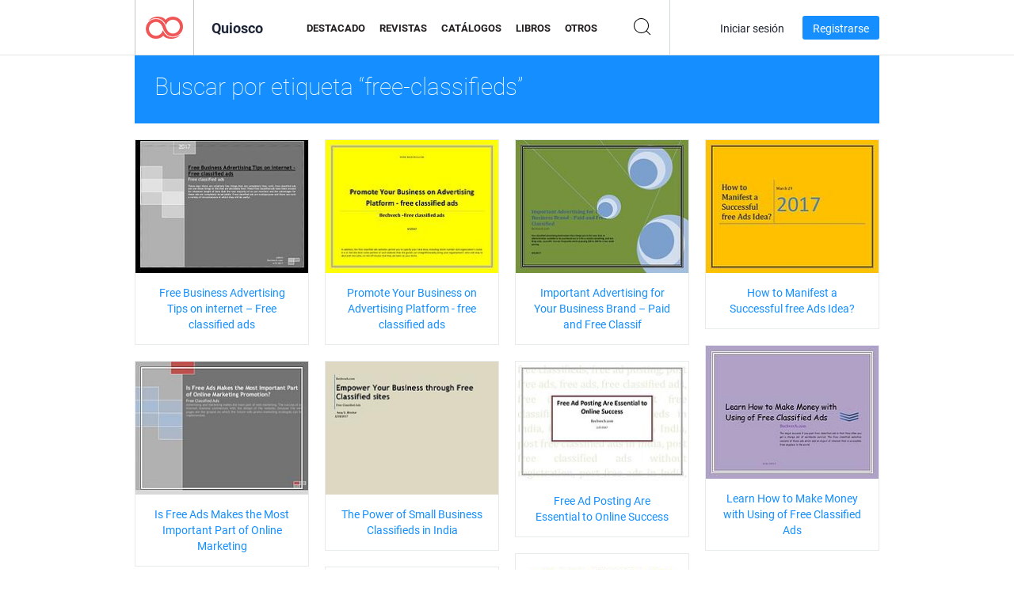

--- FILE ---
content_type: text/html; charset=UTF-8
request_url: https://newsstand.joomag.com/es/tag/free-classifieds
body_size: 6234
content:
<!DOCTYPE html>
<html
        lang="es"
        class="  jm-desktop"
        data-fb-app-id="185909391439821"
>
<head>
    <meta charset="utf-8">
    <meta http-equiv="X-UA-Compatible" content="IE=edge,chrome=1"/>
    <meta http-equiv="Content-Type" content="text/html; charset=utf-8"/>
    <meta name="csrf-token" content="jzP8m225lA0cR3z-Ov5Gnx0RG_UDP50C9GISRilBMaHcPbiSjcEdyDoRYJQtR3OrGxTQvJF_jEPonLz5V2XTtg">
    
    <title>Quiosco Joomag: Etiquetado con free-classifieds</title>

        <meta name="description" content="Publicación Ditigal etiquetada con free-classifieds en el Quiosco Joomag.
"/>
    <meta name="keywords" content="Joomag, Quiosco digital, Revista digital interactiva, revistas online, revista digital, revistas digitales, revista online,
revista interactiva, anuncio online, plataforma para la publicación de revistas digitales interactivas, venta de revistas,
venta online de revistas, revista gratis, revistas para smartphones, mejor revista, suscripción a revista, revista android, revista PDF online, revista digital online, revista ipad
"/>
    <meta property="fb:app_id" content="185909391439821"/>
    <meta property="og:description" content="Publicación Ditigal etiquetada con free-classifieds en el Quiosco Joomag.
"/>
    
    <meta property="og:title" content="Quiosco Joomag: Etiquetado con free-classifieds"/>
            <link rel="canonical" href="https://newsstand.joomag.com/es/tag/free-classifieds" />
    
    <script type="text/javascript" src="https://static.joomag.com/static/js/joomag.js?_=6.13.7"></script>

            <script type="text/javascript" data-cookieconsent="ignore">
            var dataLayer = [
                {
                    'name': '',
                    'email': '',
                    'user_id': '',
                    'account_id': '',
                    'account_plan': '',
                    'is_reader': false,
                    'is_owner': false,
                    'reg_date_timestamp': 0,
                    'hsc_token': '',
                    'office_code': ''
                }
            ];

            
                    </script>

        <!-- Google Tag Manager -->
        <script data-cookieconsent="ignore">(function(w,d,s,l,i){w[l]=w[l]||[];w[l].push({'gtm.start':
                    new Date().getTime(),event:'gtm.js'});var f=d.getElementsByTagName(s)[0],
                j=d.createElement(s),dl=l!='dataLayer'?'&l='+l:'';j.async=true;j.src=
                'https://www.googletagmanager.com/gtm.js?id='+i+dl;f.parentNode.insertBefore(j,f);
            })(window,document,'script','dataLayer','GTM-WVG733');</script>
        <!-- End Google Tag Manager -->
    
    <script type="text/javascript">
        (function(){
            var ie=function(){for(var a=3,b=document.createElement("div"),c=b.getElementsByTagName("i");b.innerHTML="\x3c!--[if gt IE "+ ++a+"]><i></i><![endif]--\x3e",c[0];);return 4<a?a:void 0}();

                if (ie < 9) {
                window.location.href = 'https://www.joomag.com/es/not-supported-browser';
            }
            })();
    </script>

            <link rel="apple-touch-icon" sizes="180x180" href=https://app.joomag.com/assets/ico/app/apple-touch-icon.png>
    
            <link rel="mask-icon" href="https://app.joomag.com//assets/ico/safari-pinned-tab.svg" color="#158fff">
    
            <link rel="icon" type="image/png" sizes="32x32" href=https://app.joomag.com/assets/ico/favicon-32x32.png>
        <link rel="icon" type="image/png" sizes="16x16" href=https://app.joomag.com/assets/ico/favicon-16x16.png>
    
    <!-- Error?-->
            <link type="text/css" rel="stylesheet" href="https://static.joomag.com/static/css/joomag.css?_=6.13.7" />
    
    <script type="text/javascript" src="//use.typekit.net/olb8zpk.js"></script>
    <script type="text/javascript">try{Typekit.load();}catch(e){}</script>
    <link type="text/css" rel="stylesheet" href=https://app.joomag.com/assets/fonts/fonts.css />

    <link type="text/css" rel="stylesheet" href="https://static.joomag.com/static/css/pages/newsstand.css?_=6.13.7" />
    <!-- HTML5 shim and Respond.js IE8 support of HTML5 elements and media queries -->
    <!--[if lt IE 9]>
    <script src="/assets/js/ie/html5shiv.js"></script>
    <script src="/assets/js/ie/respond.min.js"></script>
    <![endif]-->

    <script type="text/javascript" src="https://static.joomag.com/static/js/pages/newsstand.js?_=6.13.7"></script>    <script type="text/javascript" src="https://app.joomag.com//static/locale/es.js?_=6.13.7"></script>

    
        <script>
        (function(i,s,o,g,r,a,m){i['GoogleAnalyticsObject']=r;i[r]=i[r]||function(){
            (i[r].q=i[r].q||[]).push(arguments)},i[r].l=1*new Date();a=s.createElement(o),
                m=s.getElementsByTagName(o)[0];a.async=1;a.src=g;m.parentNode.insertBefore(a,m)
        })(window,document,'script','//www.google-analytics.com/analytics.js','ga');

        ga('create', "UA-7054419-13", "newsstand.joomag.com");

        
                ga('send', 'pageview');
    </script>
    

    

            <script>
                window.intercomSettings = {"app_id":"ue3kdzui"};
            </script>

            <script id="Cookiebot" src="https://consent.cookiebot.com/uc.js" data-cbid="bb88d228-984f-4d2c-b2ec-9d951dcda17c"
                data-blockingmode="auto" type="text/javascript"
                data-culture="es"
                data-georegions="{'region':'AT, BE, BG, CY, CZ, DE, DK, EE, ES, FI, FR, GR, HR, HU, IE, IT, LT, LU, LV, MT, NL, PL, PT, RO, SE, SI, SK, GB','cbid':'4a9f286a-b352-4636-9d11-6f206899f7f9'},{'region':'US-06','cbid':'ee318ebf-3d44-4733-ba6f-e41dc7db7ef4'}"></script>
    
            <base href="https://app.joomag.com/">
    </head>
<body data-environment="production" class="">
<!-- Google Tag Manager (noscript) -->
<noscript><iframe src="https://www.googletagmanager.com/ns.html?id=GTM-WVG733"
                  height="0" width="0" style="display:none;visibility:hidden"></iframe></noscript>
<!-- End Google Tag Manager (noscript) -->

    
<header class="j-header j-header-newsstand">
    <div class="container j-newsstand-header-container">
        <div class="j-header-nav navbar navbar-default" data-opened-page="newsstand">
            <div class="j-logo-container navbar-header">
                <a href="https://newsstand.joomag.com/es/featured" title="Casa Joomag" rel="home">
                    <img class="j-logo" src="https://app.joomag.com/p.gif" alt="Casa Joomag" />
                </a>
            </div>
            <div class="j-header-page-title">
                Quiosco            </div>
            <nav class="j-main-navbar">
                <div class="j-head-navigation-wrapper">
                    <ul class="nav navbar-nav" role="navigation">
                        <li>
                            <a href="https://newsstand.joomag.com/es/featured" data-page="featured">
                                Destacado                            </a>
                        </li>
                        <li>
                            <a href="https://newsstand.joomag.com/es/magazines" data-page="magazines">
                                Revistas                            </a>
                        </li>
                        <li>
                            <a href="https://newsstand.joomag.com/es/catalogues" data-page="catalogues">
                                Catálogos                            </a>
                        </li>
                        <li>
                            <a href="https://newsstand.joomag.com/es/e-books" data-page="e-books">
                                Libros                            </a>
                        </li>
                        <li>
                            <a href="https://newsstand.joomag.com/es/others" data-page="others">
                                Otros                            </a>
                        </li>
                    </ul>
                    <div class="j-main-search-panel-container">
                        <div class="j-main-search-panel ">
                            <form method="get" action="https://newsstand.joomag.com/es">
                                <input class="j-search-input" name="q" value="" placeholder="Introduzca título..."/>
                                <input type="hidden" name="_csrf_token" value="jzP8m225lA0cR3z-Ov5Gnx0RG_UDP50C9GISRilBMaHcPbiSjcEdyDoRYJQtR3OrGxTQvJF_jEPonLz5V2XTtg">
                            </form>
                            <a href="#" class="j-search-btn">
                                <span class="j-search-btn-icon"></span>
                            </a>
                        </div>
                    </div>
                </div>
            </nav>
            <nav class="navbar-right j-login-toolbar-container">
                                        <ul class="j-unlogged-menu">
                        <li>
                            <a href="https://app.joomag.com/es/login?reader" class="btn btn-sm j-login-btn">Iniciar sesión</a>
                        </li>
                        <li>
                            <a href="https://app.joomag.com/es/signup/newsstand" class="btn btn-sm j-signup-btn">Registrarse</a>
                        </li>
                    </ul>
                            </nav>
        </div>
    </div>
    <script type="text/javascript">
        (function(e){
            // Setup Main navigation
            var activePage = '';

            if (activePage !== '') {
                $('.j-header-newsstand .j-main-navbar a[data-page="' + activePage + '"]').addClass('active');
            }

            // Setup newsstand search box
            {
                var $newsstandNav = $('.j-header.j-header-newsstand'),
                    $searchPanel = $newsstandNav.find('.j-main-search-panel'),
                    $searchBtn = $searchPanel.find('.j-search-btn'),
                    $searchInput = $searchPanel.find('.j-search-input');

                if( $searchPanel.is('.active') ) {
                    $searchPanel.addClass('active');
                }

                $searchBtn.click(function(e){
                    e.preventDefault();

                    if( $searchPanel.is('.active') ) {
                        $searchPanel.removeClass('active');
                        $searchInput.val('');
                    } else {
                        $searchPanel.addClass('active');
                        $searchInput.focus();
                    }
                });
            }
        })();
    </script>
</header>
    <div class="j-content">
        <script type="text/javascript" src="https://app.joomag.com//static/locale/pages/newsstand/es.js?_=6.13.7"></script>
<div class="j-newsstand-page container">
<script type="text/template" id="jMagItemTPL">
    <div class="j-magazine <%- cssClass %> <%- blurryCssClass %>" <%- customAttributeStr %> itemscope itemtype="http://schema.org/Article">
        <a class="mag-image-wrap" href="<%- infoPage %>" title="<%- title %>">
            <img class="j-cover" src="<%- cover %>" alt="<%- title %>" itemprop="image"/>
            <%- blurOverlayHtml %>
            <span class="j-hover-overlay">Leer Ahora</span>
        </a>
        <div class="j-title-box">
            <h3 class="j-title" itemprop="name"><a href="<%- infoPage %>"><%- title %></a></h3>
        </div>
        <div class="j-details-box">
            <i class="j-arrow"></i>
            <a class="j-title" href="<%- infoPage %>" itemprop="url"><%- title %></a>
            <p>
                Categoría: <a href="<%- categoryPage %>"><%- category %></a>
            </p>
        </div>
    </div>
</script>


<div class="j-search-details-block">
    <h2>Buscar por etiqueta “free-classifieds”</h2>
</div>
<div class="j-magazines-column-view">
        <div class="j-magazine j-mag-invisible " data-details='{&quot;uid&quot;:&quot;0961246001491394883&quot;,&quot;title&quot;:&quot;Free Business Advertising Tips on internet \u2013 Free classified ads&quot;,&quot;cover&quot;:&quot;https:\/\/s10cdn.joomag.com\/res_mag\/0\/507\/507394\/1079488\/thumbs\/26768498s.jpg?1558099183&quot;,&quot;volume&quot;:&quot;Free Business Advertising Tips on internet \u2013 Free&quot;,&quot;category&quot;:&quot;Negocios&quot;,&quot;url&quot;:&quot;https:\/\/viewer.joomag.com\/free-business-advertising-tips-on-internet-free-classified-ads-free-business-advertising-tips-on-internet-free\/0961246001491394883&quot;,&quot;infoPage&quot;:&quot;https:\/\/newsstand.joomag.com\/es\/free-business-advertising-tips-on-internet-free-classified-ads-free-business-advertising-tips-on-internet-free\/0961246001491394883&quot;,&quot;categoryPage&quot;:&quot;https:\/\/newsstand.joomag.com\/es\/others\/news\/business&quot;,&quot;magInfo&quot;:&quot;https:\/\/newsstand.joomag.com\/es\/free-business-advertising-tips-on-internet-free-classified-ads-free-business-advertising-tips-on-internet-free\/0961246001491394883&quot;,&quot;width&quot;:792,&quot;height&quot;:612,&quot;showAdultOverlay&quot;:0,&quot;cssClass&quot;:&quot;j-mag-invisible&quot;}' itemscope itemtype="http://schema.org/Article">
        <a class="mag-image-wrap" href="https://newsstand.joomag.com/es/free-business-advertising-tips-on-internet-free-classified-ads-free-business-advertising-tips-on-internet-free/0961246001491394883" title="Free Business Advertising Tips on internet &ndash; Free classified ads">
            <img class="j-cover" src="https://s10cdn.joomag.com/res_mag/0/507/507394/1079488/thumbs/26768498s.jpg?1558099183" alt="Free Business Advertising Tips on internet &ndash; Free classified ads" itemprop="image"/>
            
            <span class="j-hover-overlay">Leer Ahora</span>
        </a>
        <div class="j-title-box">
            <h3 class="j-title" itemprop="name"><a href="https://newsstand.joomag.com/es/free-business-advertising-tips-on-internet-free-classified-ads-free-business-advertising-tips-on-internet-free/0961246001491394883">Free Business Advertising Tips on internet &ndash; Free classified ads</a></h3>
        </div>
        <div class="j-details-box">
            <i class="j-arrow"></i>
            <a class="j-title" href="https://newsstand.joomag.com/es/free-business-advertising-tips-on-internet-free-classified-ads-free-business-advertising-tips-on-internet-free/0961246001491394883" itemprop="url">Free Business Advertising Tips on internet &ndash; Free classified ads</a>
            <p>
                Categoría: <a href="https://newsstand.joomag.com/es/others/news/business">Negocios</a>
            </p>
        </div>
    </div>
    <div class="j-magazine j-mag-invisible " data-details='{&quot;uid&quot;:&quot;0024679001491393002&quot;,&quot;title&quot;:&quot;Promote Your Business on Advertising Platform - free classified ads&quot;,&quot;cover&quot;:&quot;https:\/\/s10cdn.joomag.com\/res_mag\/0\/507\/507394\/1079415\/thumbs\/26767470s.jpg?1558099183&quot;,&quot;volume&quot;:&quot;Promote Your Business on Advertising Platform - fr&quot;,&quot;category&quot;:&quot;Negocios&quot;,&quot;url&quot;:&quot;https:\/\/viewer.joomag.com\/promote-your-business-on-advertising-platform-free-classified-ads-promote-your-business-on-advertising-platform-fr\/0024679001491393002&quot;,&quot;infoPage&quot;:&quot;https:\/\/newsstand.joomag.com\/es\/promote-your-business-on-advertising-platform-free-classified-ads-promote-your-business-on-advertising-platform-fr\/0024679001491393002&quot;,&quot;categoryPage&quot;:&quot;https:\/\/newsstand.joomag.com\/es\/others\/news\/business&quot;,&quot;magInfo&quot;:&quot;https:\/\/newsstand.joomag.com\/es\/promote-your-business-on-advertising-platform-free-classified-ads-promote-your-business-on-advertising-platform-fr\/0024679001491393002&quot;,&quot;width&quot;:792,&quot;height&quot;:612,&quot;showAdultOverlay&quot;:0,&quot;cssClass&quot;:&quot;j-mag-invisible&quot;}' itemscope itemtype="http://schema.org/Article">
        <a class="mag-image-wrap" href="https://newsstand.joomag.com/es/promote-your-business-on-advertising-platform-free-classified-ads-promote-your-business-on-advertising-platform-fr/0024679001491393002" title="Promote Your Business on Advertising Platform - free classified ads">
            <img class="j-cover" src="https://s10cdn.joomag.com/res_mag/0/507/507394/1079415/thumbs/26767470s.jpg?1558099183" alt="Promote Your Business on Advertising Platform - free classified ads" itemprop="image"/>
            
            <span class="j-hover-overlay">Leer Ahora</span>
        </a>
        <div class="j-title-box">
            <h3 class="j-title" itemprop="name"><a href="https://newsstand.joomag.com/es/promote-your-business-on-advertising-platform-free-classified-ads-promote-your-business-on-advertising-platform-fr/0024679001491393002">Promote Your Business on Advertising Platform - free classified ads</a></h3>
        </div>
        <div class="j-details-box">
            <i class="j-arrow"></i>
            <a class="j-title" href="https://newsstand.joomag.com/es/promote-your-business-on-advertising-platform-free-classified-ads-promote-your-business-on-advertising-platform-fr/0024679001491393002" itemprop="url">Promote Your Business on Advertising Platform - free classified ads</a>
            <p>
                Categoría: <a href="https://newsstand.joomag.com/es/others/news/business">Negocios</a>
            </p>
        </div>
    </div>
    <div class="j-magazine j-mag-invisible " data-details='{&quot;uid&quot;:&quot;0016875001491309092&quot;,&quot;title&quot;:&quot;Important Advertising for Your Business Brand \u2013 Paid and Free Classif&quot;,&quot;cover&quot;:&quot;https:\/\/s10cdn.joomag.com\/res_mag\/0\/507\/507394\/1077859\/thumbs\/26736342s.jpg?1558099183&quot;,&quot;volume&quot;:&quot;Important Advertising for Your Business Brand \u2013 Pa&quot;,&quot;category&quot;:&quot;Negocios&quot;,&quot;url&quot;:&quot;https:\/\/viewer.joomag.com\/important-advertising-for-your-business-brand-paid-and-free-classif-important-advertising-for-your-business-brand-pa\/0016875001491309092&quot;,&quot;infoPage&quot;:&quot;https:\/\/newsstand.joomag.com\/es\/important-advertising-for-your-business-brand-paid-and-free-classif-important-advertising-for-your-business-brand-pa\/0016875001491309092&quot;,&quot;categoryPage&quot;:&quot;https:\/\/newsstand.joomag.com\/es\/others\/news\/business&quot;,&quot;magInfo&quot;:&quot;https:\/\/newsstand.joomag.com\/es\/important-advertising-for-your-business-brand-paid-and-free-classif-important-advertising-for-your-business-brand-pa\/0016875001491309092&quot;,&quot;width&quot;:792,&quot;height&quot;:612,&quot;showAdultOverlay&quot;:0,&quot;cssClass&quot;:&quot;j-mag-invisible&quot;}' itemscope itemtype="http://schema.org/Article">
        <a class="mag-image-wrap" href="https://newsstand.joomag.com/es/important-advertising-for-your-business-brand-paid-and-free-classif-important-advertising-for-your-business-brand-pa/0016875001491309092" title="Important Advertising for Your Business Brand &ndash; Paid and Free Classif">
            <img class="j-cover" src="https://s10cdn.joomag.com/res_mag/0/507/507394/1077859/thumbs/26736342s.jpg?1558099183" alt="Important Advertising for Your Business Brand &ndash; Paid and Free Classif" itemprop="image"/>
            
            <span class="j-hover-overlay">Leer Ahora</span>
        </a>
        <div class="j-title-box">
            <h3 class="j-title" itemprop="name"><a href="https://newsstand.joomag.com/es/important-advertising-for-your-business-brand-paid-and-free-classif-important-advertising-for-your-business-brand-pa/0016875001491309092">Important Advertising for Your Business Brand &ndash; Paid and Free Classif</a></h3>
        </div>
        <div class="j-details-box">
            <i class="j-arrow"></i>
            <a class="j-title" href="https://newsstand.joomag.com/es/important-advertising-for-your-business-brand-paid-and-free-classif-important-advertising-for-your-business-brand-pa/0016875001491309092" itemprop="url">Important Advertising for Your Business Brand &ndash; Paid and Free Classif</a>
            <p>
                Categoría: <a href="https://newsstand.joomag.com/es/others/news/business">Negocios</a>
            </p>
        </div>
    </div>
    <div class="j-magazine j-mag-invisible " data-details='{&quot;uid&quot;:&quot;0592243001490863472&quot;,&quot;title&quot;:&quot;How to Manifest a Successful free Ads Idea?&quot;,&quot;cover&quot;:&quot;https:\/\/s10cdn.joomag.com\/res_mag\/0\/507\/507394\/1071763\/thumbs\/26590957s.jpg?1558099175&quot;,&quot;volume&quot;:&quot;How to Manifest a Successful free Ads Idea?&quot;,&quot;category&quot;:&quot;Negocios&quot;,&quot;url&quot;:&quot;https:\/\/viewer.joomag.com\/how-to-manifest-a-successful-free-ads-idea-how-to-manifest-a-successful-free-ads-idea\/0592243001490863472&quot;,&quot;infoPage&quot;:&quot;https:\/\/newsstand.joomag.com\/es\/how-to-manifest-a-successful-free-ads-idea-how-to-manifest-a-successful-free-ads-idea\/0592243001490863472&quot;,&quot;categoryPage&quot;:&quot;https:\/\/newsstand.joomag.com\/es\/others\/news\/business&quot;,&quot;magInfo&quot;:&quot;https:\/\/newsstand.joomag.com\/es\/how-to-manifest-a-successful-free-ads-idea-how-to-manifest-a-successful-free-ads-idea\/0592243001490863472&quot;,&quot;width&quot;:792,&quot;height&quot;:612,&quot;showAdultOverlay&quot;:0,&quot;cssClass&quot;:&quot;j-mag-invisible&quot;}' itemscope itemtype="http://schema.org/Article">
        <a class="mag-image-wrap" href="https://newsstand.joomag.com/es/how-to-manifest-a-successful-free-ads-idea-how-to-manifest-a-successful-free-ads-idea/0592243001490863472" title="How to Manifest a Successful free Ads Idea?">
            <img class="j-cover" src="https://s10cdn.joomag.com/res_mag/0/507/507394/1071763/thumbs/26590957s.jpg?1558099175" alt="How to Manifest a Successful free Ads Idea?" itemprop="image"/>
            
            <span class="j-hover-overlay">Leer Ahora</span>
        </a>
        <div class="j-title-box">
            <h3 class="j-title" itemprop="name"><a href="https://newsstand.joomag.com/es/how-to-manifest-a-successful-free-ads-idea-how-to-manifest-a-successful-free-ads-idea/0592243001490863472">How to Manifest a Successful free Ads Idea?</a></h3>
        </div>
        <div class="j-details-box">
            <i class="j-arrow"></i>
            <a class="j-title" href="https://newsstand.joomag.com/es/how-to-manifest-a-successful-free-ads-idea-how-to-manifest-a-successful-free-ads-idea/0592243001490863472" itemprop="url">How to Manifest a Successful free Ads Idea?</a>
            <p>
                Categoría: <a href="https://newsstand.joomag.com/es/others/news/business">Negocios</a>
            </p>
        </div>
    </div>
    <div class="j-magazine j-mag-invisible " data-details='{&quot;uid&quot;:&quot;0277345001488791343&quot;,&quot;title&quot;:&quot;Learn How to Make Money with Using of Free Classified Ads&quot;,&quot;cover&quot;:&quot;https:\/\/s10cdn.joomag.com\/res_mag\/0\/507\/507394\/1043778\/thumbs\/25934043s.jpg?1558099135&quot;,&quot;volume&quot;:&quot;Bechvech.com&quot;,&quot;category&quot;:&quot;Negocios&quot;,&quot;url&quot;:&quot;https:\/\/viewer.joomag.com\/learn-how-to-make-money-with-using-of-free-classified-ads-bechvechcom\/0277345001488791343&quot;,&quot;infoPage&quot;:&quot;https:\/\/newsstand.joomag.com\/es\/learn-how-to-make-money-with-using-of-free-classified-ads-bechvechcom\/0277345001488791343&quot;,&quot;categoryPage&quot;:&quot;https:\/\/newsstand.joomag.com\/es\/others\/news\/business&quot;,&quot;magInfo&quot;:&quot;https:\/\/newsstand.joomag.com\/es\/learn-how-to-make-money-with-using-of-free-classified-ads-bechvechcom\/0277345001488791343&quot;,&quot;width&quot;:792,&quot;height&quot;:612,&quot;showAdultOverlay&quot;:0,&quot;cssClass&quot;:&quot;j-mag-invisible&quot;}' itemscope itemtype="http://schema.org/Article">
        <a class="mag-image-wrap" href="https://newsstand.joomag.com/es/learn-how-to-make-money-with-using-of-free-classified-ads-bechvechcom/0277345001488791343" title="Learn How to Make Money with Using of Free Classified Ads">
            <img class="j-cover" src="https://s10cdn.joomag.com/res_mag/0/507/507394/1043778/thumbs/25934043s.jpg?1558099135" alt="Learn How to Make Money with Using of Free Classified Ads" itemprop="image"/>
            
            <span class="j-hover-overlay">Leer Ahora</span>
        </a>
        <div class="j-title-box">
            <h3 class="j-title" itemprop="name"><a href="https://newsstand.joomag.com/es/learn-how-to-make-money-with-using-of-free-classified-ads-bechvechcom/0277345001488791343">Learn How to Make Money with Using of Free Classified Ads</a></h3>
        </div>
        <div class="j-details-box">
            <i class="j-arrow"></i>
            <a class="j-title" href="https://newsstand.joomag.com/es/learn-how-to-make-money-with-using-of-free-classified-ads-bechvechcom/0277345001488791343" itemprop="url">Learn How to Make Money with Using of Free Classified Ads</a>
            <p>
                Categoría: <a href="https://newsstand.joomag.com/es/others/news/business">Negocios</a>
            </p>
        </div>
    </div>
    <div class="j-magazine j-mag-invisible " data-details='{&quot;uid&quot;:&quot;0910323001488272813&quot;,&quot;title&quot;:&quot;Is Free Ads Makes the Most Important Part of Online Marketing&quot;,&quot;cover&quot;:&quot;https:\/\/s10cdn.joomag.com\/res_mag\/0\/507\/507394\/1037384\/thumbs\/25786795s.jpg?1558099126&quot;,&quot;volume&quot;:&quot;free classifieds&quot;,&quot;category&quot;:&quot;Negocios&quot;,&quot;url&quot;:&quot;https:\/\/viewer.joomag.com\/is-free-ads-makes-the-most-important-part-of-online-marketing-free-classifieds\/0910323001488272813&quot;,&quot;infoPage&quot;:&quot;https:\/\/newsstand.joomag.com\/es\/is-free-ads-makes-the-most-important-part-of-online-marketing-free-classifieds\/0910323001488272813&quot;,&quot;categoryPage&quot;:&quot;https:\/\/newsstand.joomag.com\/es\/others\/news\/business&quot;,&quot;magInfo&quot;:&quot;https:\/\/newsstand.joomag.com\/es\/is-free-ads-makes-the-most-important-part-of-online-marketing-free-classifieds\/0910323001488272813&quot;,&quot;width&quot;:792,&quot;height&quot;:612,&quot;showAdultOverlay&quot;:0,&quot;cssClass&quot;:&quot;j-mag-invisible&quot;}' itemscope itemtype="http://schema.org/Article">
        <a class="mag-image-wrap" href="https://newsstand.joomag.com/es/is-free-ads-makes-the-most-important-part-of-online-marketing-free-classifieds/0910323001488272813" title="Is Free Ads Makes the Most Important Part of Online Marketing">
            <img class="j-cover" src="https://s10cdn.joomag.com/res_mag/0/507/507394/1037384/thumbs/25786795s.jpg?1558099126" alt="Is Free Ads Makes the Most Important Part of Online Marketing" itemprop="image"/>
            
            <span class="j-hover-overlay">Leer Ahora</span>
        </a>
        <div class="j-title-box">
            <h3 class="j-title" itemprop="name"><a href="https://newsstand.joomag.com/es/is-free-ads-makes-the-most-important-part-of-online-marketing-free-classifieds/0910323001488272813">Is Free Ads Makes the Most Important Part of Online Marketing</a></h3>
        </div>
        <div class="j-details-box">
            <i class="j-arrow"></i>
            <a class="j-title" href="https://newsstand.joomag.com/es/is-free-ads-makes-the-most-important-part-of-online-marketing-free-classifieds/0910323001488272813" itemprop="url">Is Free Ads Makes the Most Important Part of Online Marketing</a>
            <p>
                Categoría: <a href="https://newsstand.joomag.com/es/others/news/business">Negocios</a>
            </p>
        </div>
    </div>
    <div class="j-magazine j-mag-invisible " data-details='{&quot;uid&quot;:&quot;0824871001488258952&quot;,&quot;title&quot;:&quot;The Power of Small Business Classifieds in India&quot;,&quot;cover&quot;:&quot;https:\/\/s10cdn.joomag.com\/res_mag\/0\/507\/507394\/1037121\/thumbs\/25782347s.jpg?1558099124&quot;,&quot;volume&quot;:&quot;Empower Your Business through Free Classified site&quot;,&quot;category&quot;:&quot;Negocios&quot;,&quot;url&quot;:&quot;https:\/\/viewer.joomag.com\/the-power-of-small-business-classifieds-in-india-empower-your-business-through-free-classified-site\/0824871001488258952&quot;,&quot;infoPage&quot;:&quot;https:\/\/newsstand.joomag.com\/es\/the-power-of-small-business-classifieds-in-india-empower-your-business-through-free-classified-site\/0824871001488258952&quot;,&quot;categoryPage&quot;:&quot;https:\/\/newsstand.joomag.com\/es\/others\/news\/business&quot;,&quot;magInfo&quot;:&quot;https:\/\/newsstand.joomag.com\/es\/the-power-of-small-business-classifieds-in-india-empower-your-business-through-free-classified-site\/0824871001488258952&quot;,&quot;width&quot;:792,&quot;height&quot;:612,&quot;showAdultOverlay&quot;:0,&quot;cssClass&quot;:&quot;j-mag-invisible&quot;}' itemscope itemtype="http://schema.org/Article">
        <a class="mag-image-wrap" href="https://newsstand.joomag.com/es/the-power-of-small-business-classifieds-in-india-empower-your-business-through-free-classified-site/0824871001488258952" title="The Power of Small Business Classifieds in India">
            <img class="j-cover" src="https://s10cdn.joomag.com/res_mag/0/507/507394/1037121/thumbs/25782347s.jpg?1558099124" alt="The Power of Small Business Classifieds in India" itemprop="image"/>
            
            <span class="j-hover-overlay">Leer Ahora</span>
        </a>
        <div class="j-title-box">
            <h3 class="j-title" itemprop="name"><a href="https://newsstand.joomag.com/es/the-power-of-small-business-classifieds-in-india-empower-your-business-through-free-classified-site/0824871001488258952">The Power of Small Business Classifieds in India</a></h3>
        </div>
        <div class="j-details-box">
            <i class="j-arrow"></i>
            <a class="j-title" href="https://newsstand.joomag.com/es/the-power-of-small-business-classifieds-in-india-empower-your-business-through-free-classified-site/0824871001488258952" itemprop="url">The Power of Small Business Classifieds in India</a>
            <p>
                Categoría: <a href="https://newsstand.joomag.com/es/others/news/business">Negocios</a>
            </p>
        </div>
    </div>
    <div class="j-magazine j-mag-invisible " data-details='{&quot;uid&quot;:&quot;0243659001488257614&quot;,&quot;title&quot;:&quot;Free Ad Posting Are Essential to Online Success&quot;,&quot;cover&quot;:&quot;https:\/\/s10cdn.joomag.com\/res_mag\/0\/507\/507394\/1037105\/thumbs\/25782167s.jpg?1558099124&quot;,&quot;volume&quot;:&quot;Free Ad Posting Are Essential to Online Success&quot;,&quot;category&quot;:&quot;Negocios&quot;,&quot;url&quot;:&quot;https:\/\/viewer.joomag.com\/free-ad-posting-are-essential-to-online-success-free-ad-posting-are-essential-to-online-success\/0243659001488257614&quot;,&quot;infoPage&quot;:&quot;https:\/\/newsstand.joomag.com\/es\/free-ad-posting-are-essential-to-online-success-free-ad-posting-are-essential-to-online-success\/0243659001488257614&quot;,&quot;categoryPage&quot;:&quot;https:\/\/newsstand.joomag.com\/es\/others\/news\/business&quot;,&quot;magInfo&quot;:&quot;https:\/\/newsstand.joomag.com\/es\/free-ad-posting-are-essential-to-online-success-free-ad-posting-are-essential-to-online-success\/0243659001488257614&quot;,&quot;width&quot;:756,&quot;height&quot;:522,&quot;showAdultOverlay&quot;:0,&quot;cssClass&quot;:&quot;j-mag-invisible&quot;}' itemscope itemtype="http://schema.org/Article">
        <a class="mag-image-wrap" href="https://newsstand.joomag.com/es/free-ad-posting-are-essential-to-online-success-free-ad-posting-are-essential-to-online-success/0243659001488257614" title="Free Ad Posting Are Essential to Online Success">
            <img class="j-cover" src="https://s10cdn.joomag.com/res_mag/0/507/507394/1037105/thumbs/25782167s.jpg?1558099124" alt="Free Ad Posting Are Essential to Online Success" itemprop="image"/>
            
            <span class="j-hover-overlay">Leer Ahora</span>
        </a>
        <div class="j-title-box">
            <h3 class="j-title" itemprop="name"><a href="https://newsstand.joomag.com/es/free-ad-posting-are-essential-to-online-success-free-ad-posting-are-essential-to-online-success/0243659001488257614">Free Ad Posting Are Essential to Online Success</a></h3>
        </div>
        <div class="j-details-box">
            <i class="j-arrow"></i>
            <a class="j-title" href="https://newsstand.joomag.com/es/free-ad-posting-are-essential-to-online-success-free-ad-posting-are-essential-to-online-success/0243659001488257614" itemprop="url">Free Ad Posting Are Essential to Online Success</a>
            <p>
                Categoría: <a href="https://newsstand.joomag.com/es/others/news/business">Negocios</a>
            </p>
        </div>
    </div>
    <div class="j-magazine j-mag-invisible " data-details='{&quot;uid&quot;:&quot;0897576001487750994&quot;,&quot;title&quot;:&quot;Using 100 % free Classifieds Ads For SEO&quot;,&quot;cover&quot;:&quot;https:\/\/s10cdn.joomag.com\/res_mag\/0\/507\/507394\/1031678\/thumbs\/25654440s.jpg?1558099116&quot;,&quot;volume&quot;:&quot;Using 100 % free Classifieds Ads For SEO&quot;,&quot;category&quot;:&quot;Decoraci\u00f3n del Hogar&quot;,&quot;url&quot;:&quot;https:\/\/viewer.joomag.com\/using-100-free-classifieds-ads-for-seo-using-100-free-classifieds-ads-for-seo\/0897576001487750994&quot;,&quot;infoPage&quot;:&quot;https:\/\/newsstand.joomag.com\/es\/using-100-free-classifieds-ads-for-seo-using-100-free-classifieds-ads-for-seo\/0897576001487750994&quot;,&quot;categoryPage&quot;:&quot;https:\/\/newsstand.joomag.com\/es\/others\/home\/home-decor&quot;,&quot;magInfo&quot;:&quot;https:\/\/newsstand.joomag.com\/es\/using-100-free-classifieds-ads-for-seo-using-100-free-classifieds-ads-for-seo\/0897576001487750994&quot;,&quot;width&quot;:595,&quot;height&quot;:842,&quot;showAdultOverlay&quot;:0,&quot;cssClass&quot;:&quot;j-mag-invisible&quot;}' itemscope itemtype="http://schema.org/Article">
        <a class="mag-image-wrap" href="https://newsstand.joomag.com/es/using-100-free-classifieds-ads-for-seo-using-100-free-classifieds-ads-for-seo/0897576001487750994" title="Using 100 % free Classifieds Ads For SEO">
            <img class="j-cover" src="https://s10cdn.joomag.com/res_mag/0/507/507394/1031678/thumbs/25654440s.jpg?1558099116" alt="Using 100 % free Classifieds Ads For SEO" itemprop="image"/>
            
            <span class="j-hover-overlay">Leer Ahora</span>
        </a>
        <div class="j-title-box">
            <h3 class="j-title" itemprop="name"><a href="https://newsstand.joomag.com/es/using-100-free-classifieds-ads-for-seo-using-100-free-classifieds-ads-for-seo/0897576001487750994">Using 100 % free Classifieds Ads For SEO</a></h3>
        </div>
        <div class="j-details-box">
            <i class="j-arrow"></i>
            <a class="j-title" href="https://newsstand.joomag.com/es/using-100-free-classifieds-ads-for-seo-using-100-free-classifieds-ads-for-seo/0897576001487750994" itemprop="url">Using 100 % free Classifieds Ads For SEO</a>
            <p>
                Categoría: <a href="https://newsstand.joomag.com/es/others/home/home-decor">Decoraci&oacute;n del Hogar</a>
            </p>
        </div>
    </div>
    <div class="j-magazine j-mag-invisible " data-details='{&quot;uid&quot;:&quot;0198109001483535924&quot;,&quot;title&quot;:&quot;Clues for Using Free Classified Advertising in India&quot;,&quot;cover&quot;:&quot;https:\/\/s10cdn.joomag.com\/res_mag\/0\/507\/507394\/976384\/thumbs\/24371963s.jpg?1558099030&quot;,&quot;volume&quot;:&quot;Clues for Using Free Classified Advertising in Ind&quot;,&quot;category&quot;:&quot;Dise\u00f1o&quot;,&quot;url&quot;:&quot;https:\/\/viewer.joomag.com\/clues-for-using-free-classified-advertising-in-india-clues-for-using-free-classified-advertising-in-ind\/0198109001483535924&quot;,&quot;infoPage&quot;:&quot;https:\/\/newsstand.joomag.com\/es\/clues-for-using-free-classified-advertising-in-india-clues-for-using-free-classified-advertising-in-ind\/0198109001483535924&quot;,&quot;categoryPage&quot;:&quot;https:\/\/newsstand.joomag.com\/es\/others\/art\/design&quot;,&quot;magInfo&quot;:&quot;https:\/\/newsstand.joomag.com\/es\/clues-for-using-free-classified-advertising-in-india-clues-for-using-free-classified-advertising-in-ind\/0198109001483535924&quot;,&quot;width&quot;:595,&quot;height&quot;:842,&quot;showAdultOverlay&quot;:0,&quot;cssClass&quot;:&quot;j-mag-invisible&quot;}' itemscope itemtype="http://schema.org/Article">
        <a class="mag-image-wrap" href="https://newsstand.joomag.com/es/clues-for-using-free-classified-advertising-in-india-clues-for-using-free-classified-advertising-in-ind/0198109001483535924" title="Clues for Using Free Classified Advertising in India">
            <img class="j-cover" src="https://s10cdn.joomag.com/res_mag/0/507/507394/976384/thumbs/24371963s.jpg?1558099030" alt="Clues for Using Free Classified Advertising in India" itemprop="image"/>
            
            <span class="j-hover-overlay">Leer Ahora</span>
        </a>
        <div class="j-title-box">
            <h3 class="j-title" itemprop="name"><a href="https://newsstand.joomag.com/es/clues-for-using-free-classified-advertising-in-india-clues-for-using-free-classified-advertising-in-ind/0198109001483535924">Clues for Using Free Classified Advertising in India</a></h3>
        </div>
        <div class="j-details-box">
            <i class="j-arrow"></i>
            <a class="j-title" href="https://newsstand.joomag.com/es/clues-for-using-free-classified-advertising-in-india-clues-for-using-free-classified-advertising-in-ind/0198109001483535924" itemprop="url">Clues for Using Free Classified Advertising in India</a>
            <p>
                Categoría: <a href="https://newsstand.joomag.com/es/others/art/design">Dise&ntilde;o</a>
            </p>
        </div>
    </div>
</div>
<script type="text/javascript">
    (function(){
        var page = new joomag.frontend.newsstandPage({
            mag_list_container: '.j-magazines-column-view',
            mag_tpl: $('script#jMagItemTPL').html(),
            filtration: {"type":"","topCategory":"","category":"","keyword":"","tag":"free-classifieds","defaultTypeSelected":false,"parentControl":false,"offset":0,"limit":15},
            mags_total: 10        });

        page.initNewsstandPage();

        joomag.removeScriptTag();
    })();
</script></div>
    </div>
    <footer class="j-footer j-footer-newsstand">
    <div class="j-footer-primary container">
        <div class="row">
            <div class="col-xs-6 col-sm-3 col-md-3 col-lg-3 j-footer-links">
                <h5>Compañía</h5>
                <ul class="list-unstyled">
                    <li>
                        <a href="https://www.joomag.com/">Casa Joomag</a>
                    </li>
                    <li>
                        <a href="https://www.joomag.com/es/about-us">Sobre Nosotros</a>
                    </li>
                                        <li>
                        <a href="https://blog.joomag.com/" target="_blank">Blog</a>
                    </li>
                    <li>
                        <a href="#contact-us" onclick="return false">Contacte con Nosotros</a>
                    </li>
                </ul>
            </div>
            <div class="col-xs-12 col-sm-3 col-md-3 col-lg-3 pull-right">
                <div class="j-footer-social">
                    <ul class="list-inline">
                        <li>
                            <a href="http://www.facebook.com/joomag" target="_blank" title="Facebook"
                               class="j-facebook"></a>
                        </li>
                        <li>
                            <a href="http://twitter.com/Joomag" target="_blank" title="Twitter" class="j-twitter"></a>
                        </li>
                        <li>
                            <a href="http://www.linkedin.com/company/joomag" target="_blank" title="LinkedIn"
                               class="j-linkedin"></a>
                        </li>
                    </ul>
                </div>
                                <div class="text-center j-footer-address-box en">
                    <address>
                        <a href="https://www.google.com/maps/place/75 E. Santa Clara St., Floor 6, San Jose, CA 95113"
                           target="_blank" property="address" typeof="PostalAddress">
                            <span property="streetAddress">75 E. Santa Clara St., Floor 6<br></span>
                            <span property="addressLocality">San Jose</span>,
                            <span property="addressRegion">CA</span>
                            <span property="postalCode">95113</span>
                        </a>
                    </address>

                    <a href="tel:+18888548036" class="j-telephone"
                       property="telephone" content="+18888548036">
                        +1 888 854 8036                    </a>

                    <time class="j-opening-hours" property="openingHours"
                          datetime="Mo-Fr 8am-5pm -8:00">Mon-Fri 8am-5pm PST</time>
                </div>
                                </div>
        </div>
    </div>
    <div class="j-footer-secondary">
        <div class="container">
            <div class="navbar navbar-default">
                <div class="navbar-header">
                    <span class="j-copyright-text">&copy; 2026 Joomag, Inc. Todos los derechos reservados.</span>
                </div>
                <ul class="nav navbar-nav navbar-right">
                    <li>
                        <a href="https://www.joomag.com/es/privacy" target="_blank" rel="nofollow">Política de Privacidad</a>
                    </li>
                    <li>
                        <a href="https://www.joomag.com/es/terms" target="_blank" rel="nofollow">Términos de servicio</a>
                    </li>
                                            <li class="dropup" style="width: auto; white-space:nowrap;">
                            <a href="https://newsstand.joomag.com/es" class="dropdown-toggle"
                               data-toggle="dropdown">Idioma — Español                                <b class="caret"></b></a>
                            <ul class="dropdown-menu" style="min-width: 100%; width: 100%;">
                                                                    <li><a href="https://newsstand.joomag.com/en">English</a>
                                    </li>
                                                                    <li><a href="https://newsstand.joomag.com/de">Deutsch</a>
                                    </li>
                                                                    <li><a href="https://newsstand.joomag.com/ru">Русский</a>
                                    </li>
                                                                    <li><a href="https://newsstand.joomag.com/fr">Français</a>
                                    </li>
                                                                    <li><a href="https://newsstand.joomag.com/pt-BR">Português (Brasil)</a>
                                    </li>
                                                                    <li><a href="https://newsstand.joomag.com/zh">中文</a>
                                    </li>
                                                            </ul>
                        </li>
                                    </ul>
            </div>
        </div>
    </div>
</footer>

    <!-- Modal -->
    <div class="modal fade" id="j-remote-modal-dialog" tabindex="-1" role="dialog" aria-hidden="true">
    </div><!-- /.modal -->
</body>
</html>
